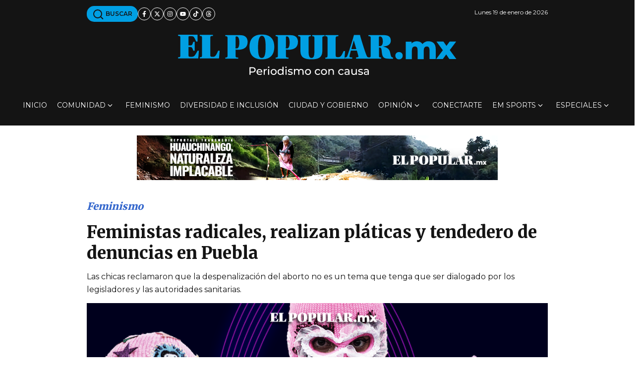

--- FILE ---
content_type: text/html; charset=utf-8
request_url: https://www.google.com/recaptcha/api2/aframe
body_size: 268
content:
<!DOCTYPE HTML><html><head><meta http-equiv="content-type" content="text/html; charset=UTF-8"></head><body><script nonce="XmGg90DM9eGHXOf8Kgb1lQ">/** Anti-fraud and anti-abuse applications only. See google.com/recaptcha */ try{var clients={'sodar':'https://pagead2.googlesyndication.com/pagead/sodar?'};window.addEventListener("message",function(a){try{if(a.source===window.parent){var b=JSON.parse(a.data);var c=clients[b['id']];if(c){var d=document.createElement('img');d.src=c+b['params']+'&rc='+(localStorage.getItem("rc::a")?sessionStorage.getItem("rc::b"):"");window.document.body.appendChild(d);sessionStorage.setItem("rc::e",parseInt(sessionStorage.getItem("rc::e")||0)+1);localStorage.setItem("rc::h",'1768830146814');}}}catch(b){}});window.parent.postMessage("_grecaptcha_ready", "*");}catch(b){}</script></body></html>

--- FILE ---
content_type: application/javascript; charset=utf-8
request_url: https://fundingchoicesmessages.google.com/f/AGSKWxXrZIU2RU_KxMeFgcIrewv5A_R1vOZAz1_43Qwi_g9gKJYdytsHvLRRfuSzii-8xFa5N6WpjFJvxiQNSCZldSEGaMBnaEH9Hg6v0BvdytHSaP6bNPLRmlj7d9-nIPIfcZPEYaOsRHWGu9awSgMEP3JMy83q6J-VetwkNysRzk_D7GXcgfTvGqqDcnIi/_/468ad./NativeAdManager./baselinead./freead2./verticaladrotatorv2.
body_size: -1288
content:
window['e59a322b-7bb0-4e88-98d5-676a662974e7'] = true;